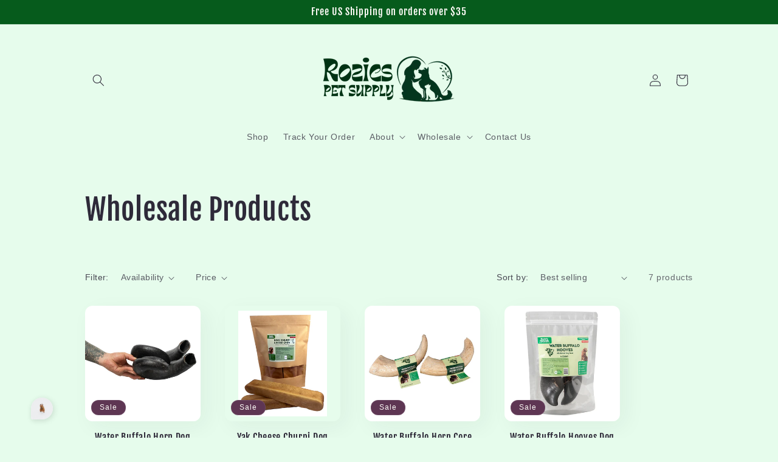

--- FILE ---
content_type: text/javascript
request_url: https://limits.minmaxify.com/rozie-pet-supply-llc.myshopify.com?v=108&r=20231031134501
body_size: 8808
content:
!function(t){if(!t.minMaxify&&-1==location.href.indexOf("checkout.shopify")){var e=t.minMaxifyContext||{},a=t.minMaxify={shop:"rozie-pet-supply-llc.myshopify.com",cart:null,cartLoadTryCount:0,customer:e.customer,feedback:function(t){if(0!=i.search(/\/(account|password|checkouts|cache|\d+\/)/)){var e=new XMLHttpRequest;e.open("POST","https://admin.minmaxify.com/report"),e.send(location.protocol+"//"+a.shop+i+"\n"+t)}},guarded:function(t,e){return function(){try{var i=e&&e.apply(this,arguments),n=t.apply(this,arguments);return e?n||i:n}catch(t){console.error(t);var r=t.toString();-1==r.indexOf("Maximum call stack")&&a.feedback("ex\n"+(t.stack||"")+"\n"+r)}}}},i=t.location.pathname;a.guarded((function(){var e,n,r,o,s=t.jQuery,c=t.document,u="[name=checkout],[href='/checkout'],[type=submit][value=Checkout],[onclick='window.location\\=\\'\\/checkout\\''],form[action='/checkout'] [type=submit],.checkout_button,form[action='/cart'] [type=submit].button-cart-custom,.btn-checkout,.checkout-btn,.button-checkout",m="[name=checkout]",l=".cart-item-decrease,.cart-item-increase,.js--qty-adjuster,.js-qty__adjust,.minmaxify-quantity-button,.numberUpDown > *,.cart-item button.adjust,.cart-wrapper .quantity-selector__button,.cart .product-qty > .items,.cart__row [type=button],.cart-item-quantity button.adjust,.cart_items .js-change-quantity,.ajaxcart__qty-adjust,.cart-table-quantity button",d=".additional-checkout-buttons,.dynamic-checkout__content,.cart__additional_checkout,.additional_checkout_buttons,.paypal-button-context-iframe,.additional-checkout-button--apple-pay,.additional-checkout-button--google-pay",h="div.shopify-payment-button,.shopify-payment-button > div",p="input[name=quantity]",f="input[name^='updates['],.cart__qty-input,[data-cart-item-quantity]",g="a[href='/cart'],.js-drawer-open-right",y="[type=submit][name=update],.cart .btn-update",_=0,x={name:""},v=2e4,M={PREVENT_CART_UPD_MSG:"\n\n",NOT_VALID_MSG:"Order not valid",CART_UPDATE_MSG:"Cart needs to be updated",CART_UPDATE_MSG2:'Cart contents have changed, you must click "Update cart" before proceeding.',CART_AUTO_UPDATE:"Quantities have been changed, press OK to validate the cart.",VERIFYING_MSG:"Verifying",VERIFYING_EXPANDED:"Please wait while we verify your cart.",MIN_WEIGHT_MSG:"Current weight: {{CartWeight}} grams is less than the minimum order weight: {{CartMinWeight}} grams.",MAX_WEIGHT_MSG:"Current weight: {{CartWeight}} grams is more than the maximum order weight: {{CartMaxWeight}} grams.",MIN_SUBTOTAL_MSG:"Must have at least {{CartMinAmount}} in total.",MAX_SUBTOTAL_MSG:"Must have at most {{CartMaxAmount}} in total.",TOTAL_ITEMS_MIN_MSG:"Must have at least {{CartMinQuantity}} items total.",TOTAL_ITEMS_MAX_MSG:"Must have at most {{CartMaxQuantity}} items total.",TOTAL_ITEMS_MULT_MSG:"Must have a multiple of {{CartQuantityMultiple}} items total.",PROD_MIN_SUBTOTAL_MSG:"{{ProductName}}: Must have this item for at least {{ProductMinAmount}}.",PROD_MAX_SUBTOTAL_MSG:"{{ProductName}}: Must have this item for at most {{ProductMaxAmount}}.",GROUP_MIN_MSG:"Must have at least {{GroupMinQuantity}} of {{GroupTitle}}.",GROUP_MAX_MSG:"Must have at most {{GroupMaxQuantity}} of {{GroupTitle}}.",GROUP_MIN_SUBTOTAL_MSG:"Must have {{GroupTitle}} for at least {{GroupMinAmount}}.",GROUP_MAX_SUBTOTAL_MSG:"Must have {{GroupTitle}} for at most {{GroupMaxAmount}}.",GROUP_MULT_MSG:"{{GroupTitle}} quantity must be a multiple of {{GroupQuantityMultiple}}."};function b(){return(new Date).getTime()}Object.assign;function T(t,e){try{setTimeout(t,e||0)}catch(a){e||t()}}function k(t){return t?"string"==typeof t?c.querySelectorAll(t):t.nodeType?[t]:t:[]}function w(t,e){var a,i=k(t);if(i&&e)for(a=0;a<i.length;++a)e(i[a]);return i}function G(t,e){var a=t&&c.querySelector(t);if(a)return e?"string"==typeof e?a[e]:e(a):a}function O(t,e){if(s)return s(t).trigger(e);w(t,(function(t){t[e]()}))}function A(t,e,a){try{if(s)return s(t).on(e,a)}catch(t){}w(t,(function(t){t.addEventListener(e,a)}))}function C(t,e){var a=c.createElement("div");a.innerHTML=t;var i=a.childNodes;if(i){if(!e)return i[0];for(;i.length;)e.appendChild(i[0]);return 1}}function S(t){var e=t.target;try{return(e.closest||e.matches).bind(e)}catch(t){}}function L(){}a.showMessage=function(t){if(D())return(a.closePopup||L)(),!0;var e=P.messages||P.getMessages();if(++_,t&&(a.prevented=b()),!a.showPopup||!a.showPopup(e[0],e.slice(1))){for(var i="",n=0;n<e.length;++n)i+=e[n]+"\n";alert(i),r&&O(y,"click")}return t&&(t.stopImmediatePropagation&&t.stopImmediatePropagation(),t.stopPropagation&&t.stopPropagation(),t.preventDefault&&t.preventDefault()),!1};function E(t){if(M.locales){var e=(M.locales[a.locale]||{})[t];if(void 0!==e)return e}return M[t]}var I,N={messages:[E("VERIFYING_EXPANDED")],equalTo:function(t){return this===t}},P=N;function U(t){return e?e.getItemLimits(a,t):{}}function R(){return e}function D(){return P.isOk&&!r&&R()||"force"==P.isOk||n}function q(){location.pathname!=i&&(i=location.pathname);try{if(R()&&!n){!function(){var t=a.cart&&a.cart.items;if(!t)return;w(f,(function(e){for(var a=0;a<t.length;++a){var i=t[a],n=e.dataset;if(i.key==n.lineId||e.id&&-1!=e.id.search(new RegExp("updates(_large)?_"+i.id,"i"))||n.index==a+1){var r=U(i);r.min>1&&!r.combine&&(e.min=r.min),r.max&&(e.max=r.max),r.multiple&&!r.combine&&(e.step=r.multiple);break}}}))}(),w(h,(function(t){t.style.display="none"}));var e=function(e){var a,n;if(!a){if(!n)try{n=decodeURIComponent(i||location.href||"")}catch(t){n=""}if(!((n=n.split("/")).length>2&&"products"==n[n.length-2]))return;a=n[n.length-1]}var r=(t.ShopifyAnalytics||{}).meta||{},o={handle:a,sku:""},s=r.product,c=r.selectedVariantId;if(!s){var u=G("#ProductJson-product-template");if(u)try{s=u._product||JSON.parse(u.dataset.product||u.textContent)}catch(t){}}if(s){o.product_description=s.description,o.product_type=s.type,o.vendor=s.vendor,o.price=s.price,o.product_title=s.title,o.product_id=s.id;var m=s.variants||[],l=m.length;if(c||1==l)for(var d=0;d<l;++d){var h=m[d];if(1==l||h.id==c){o.variant_title=h.public_title,o.sku=h.sku,o.grams=h.weight,o.price=h.price||s.price,o.variant_id=h.id,o.name=h.name,o.product_title||(o.product_title=h.name);break}}}return o}();if(e){var r=G(p);!function(e,a){function i(t,e){if(arguments.length<2)return a.getAttribute(t);null==e?a.removeAttribute(t):a.setAttribute(t,e)}var n=e.max||void 0,r=e.multiple,o=e.min;if((t.minmaxifyDisplayProductLimit||L)(e),a){var s=i("mm-max"),c=i("mm-step"),u=i("mm-min"),m=parseInt(a.max),l=parseInt(a.step),d=parseInt(a.min);stockMax=parseInt(i("mm-stock-max")),val=parseInt(a.value),(o!=u||o>d)&&((u?val==u||val==d:!val||val<o)&&(a.value=o),!e.combine&&o>1?i("min",o):u&&i("min",1),i("mm-min",o)),isNaN(stockMax)&&!s&&(stockMax=parseInt(i("data-max-quantity")||i("max")),i("mm-stock-max",stockMax)),!isNaN(stockMax)&&n&&n>stockMax&&(n=stockMax),(n!=s||isNaN(m)||m>n)&&(n?i("max",n):s&&i("max",null),i("mm-max",n)),(r!=c||r>1&&l!=r)&&(e.combine?c&&i("step",null):i("step",r),i("mm-step",r))}}(U(e),r)}}}catch(t){console.error(t)}return F(),H(),!0}function F(t,e,a){w(m,(function(i){var n=null===t?i.minMaxifySavedLabel:t;i.minMaxifySavedLabel||(i.minMaxifySavedLabel=i.value||(i.innerText||i.textContent||"").trim()),void 0!==n&&(i.value=n,i.textContent&&!i.childElementCount&&(i.textContent=n));var r=i.classList;r&&e&&r.add(e),r&&a&&r.remove(a)}))}function Q(t){"start"==t?(F(E("VERIFYING_MSG"),"btn--loading"),o||(o=b(),T((function(){o&&b()-o>=v&&(B()&&a.feedback("sv\n"+JSON.stringify(a.cart)),P={isOk:"force"},Q("stop"))}),v))):"stop"==t?(F(P.isOk?null:E("NOT_VALID_MSG"),0,"btn--loading"),o=0,(a.popupShown||L)()&&a.showMessage()):"changed"==t&&F(E("CART_UPDATE_MSG")),H()}function H(){w(d,(function(t){var e=t.style;D()?t.mm_hidden&&(e.display=t.mm_hidden,t.mm_hidden=!1):"none"!=e.display&&(t.mm_hidden=e.display||"block",e.display="none")})),(t.minmaxifyDisplayCartLimits||L)(!n&&P,r)}function W(t){var e=S(t);if(e){if(e(u))return a.showMessage(t);e(l)&&a.onChange(t)}}function j(i){null==a.cart&&(a.cart=(t.Shopify||{}).cart||null);var n=a.cart&&a.cart.item_count&&(i||!_&&B());(q()||n||i)&&(R()&&a.cart?(P=e.validateCart(a),Q("stop"),n&&(I&&!P.isOk&&!P.equalTo(I)&&c.body?a.showMessage():!_&&B()&&T(a.showMessage,100)),I=P):(P=N,Q("start"),a.cart||V()))}function B(){return 0==i.indexOf("/cart")}function X(t,e,i,n){if(e&&"function"==typeof e.search&&4==t.readyState){var o,s;try{if(200!=t.status)"POST"==i&&r&&-1!=e.search(/\/cart(\/update|\/change|\/clear|\.js)/)&&(r=!1,j());else{if("GET"==i&&0==e.search(/\/cart($|\.js|\.json|\?view=json)/)&&-1==e.search(/\d\d\d/))return;var c=(o=t.responseText||"").indexOf("{");-1!=e.search(/\/cart(\/update|\/change|\/clear|\.js)/)||"/cart"==e&&0==c?(-1!=e.indexOf("callback=")&&(o=o.substring(c,o.length-1)),s=a.handleCartUpdate(o,-1!=e.indexOf("cart.js")?"get":"update",n)):-1!=e.indexOf("/cart/add")?s=a.handleCartUpdate(o,"add",n):"GET"!=i||B()&&"/cart"!=e||(j(),s=1)}}catch(t){if(!o||0==t.toString().indexOf("SyntaxError"))return;console.error(t),a.feedback("ex\n"+(t.stack||"")+"\n"+t.toString()+"\n"+e)}s&&z()}}function z(){for(var t=500;t<=2e3;t+=500)T(q,t)}function V(){var t=new XMLHttpRequest,e="/cart.js?_="+b();t.open("GET",e),t.mmUrl=null,t.onreadystatechange=function(){X(t,e)},t.send(),T((function(){null==a.cart&&a.cartLoadTryCount++<60&&V()}),5e3)}a.getLimitsFor=U,a.checkLimits=D,a.onChange=a.guarded((function(){Q("changed"),r=!0,P=B()&&G(y)?{messages:[E("CART_AUTO_UPDATE")]}:{messages:[E("CART_UPDATE_MSG2")]},H()})),t.getLimits=j,t.mmIsEnabled=D,a.handleCartUpdate=function(t,e,i){if("string"==typeof t&&(t=JSON.parse(t)),"get"!=e||JSON.stringify(a.cart)!=JSON.stringify(t)){if("add"!=e){if(i&&!t.item_count&&a.cart)return;a.cart=t}else{var n=t.items||[t];t=a.cart;for(var o=0;o<n.length;++o){var s=n[o];t&&t.items||(t=a.cart={total_price:0,total_weight:0,items:[],item_count:0}),t.total_price+=s.line_price,t.total_weight+=s.grams*s.quantity,t.item_count+=s.quantity;for(var c=0;c<t.items.length;++c){var u=t.items[c];if(u.id==s.id){t.total_price-=u.line_price,t.total_weight-=u.grams*u.quantity,t.item_count-=u.quantity,t.items[c]=s,s=0;break}}s&&t.items.unshift(s)}}return r=!1,j(!0),1}if(!P.isOk)return q(),1};var K=t.XMLHttpRequest.prototype,J=K.open,Y=K.send;function $(){var e=t.fetch;e&&!e.minMaxify&&(t.fetch=function(t,i){var n=e.apply(this,arguments);return method=(i||t||{}).method||"GET",-1!=(t=((t||{}).url||t||"").toString()).search(/\/cart(\/|\.js)/)&&(n=n.then((function(e){try{var i=a.guarded((function(a){e.readyState=4,e.responseText=a,X(e,t,method,!0)}));e.ok?e.clone().text().then(i):i()}catch(t){}return e}))),n},t.fetch.minMaxify=1)}function Z(){s||(s=t.jQuery);var e=t.Shopify||{},i=e.shop||location.host;if(x=e.theme||x,n=!1,c.getElementById("minmaxify_disable")||i!=a.shop)n=!0;else{a.locale=e.locale,q(),function(t,e,i,n){w(t,(function(t){if(!t["mmBound_"+e]){t["mmBound_"+e]=!0;var r=t["on"+e];r&&n?t["on"+e]=a.guarded((function(t){!1!==i()?r.apply(this,arguments):t.preventDefault()})):A(t,e,a.guarded(i))}}))}(g,"click",z),a.showPopup||C('<style type="text/css" minmaxify>.minmaxify-p-bg { top: 0; left: 0; width: 100%; height: 100%; z-index: 1999999998; overflow: hidden; position: fixed; background: rgb(11, 11, 11, 0.8); opacity: 0.2; } .minmaxify-p-bg.minmaxify-a { transition: opacity 0.15s ease-out; opacity: 1; display: block; } \n.minmaxify-p-wrap { top: 0; left: 0; width: 100%; height: 100%; display: table; z-index: 1999999999; position: fixed; outline: none !important; -webkit-backface-visibility: hidden; pointer-events: none; }\n.minmaxify-p-wrap > div { display: table-cell; vertical-align: middle; }\n.minmaxify-p { opacity: .5; color: black; background-color: white; padding: 18px; max-width: 500px; margin: 18px auto; width: calc(100% - 36px); pointer-events: auto; border: solid white 1px; overflow: auto; max-height: 95vh; } .minmaxify-p.minmaxify-a { opacity: 1; transition: all 0.25s ease-in; border-width: 0px; }\n.minmaxify-ok { display: inline-block; padding: 8px 20px; margin: 0; line-height: 1.42; text-decoration: none; text-align: center; vertical-align: middle; white-space: nowrap; border: 1px solid transparent; border-radius: 2px; font-family: "Montserrat","HelveticaNeue","Helvetica Neue",sans-serif; font-weight: 400;font-size: 14px;text-transform: uppercase;transition:background-color 0.2s ease-out;background-color: #528ec1; color: white; min-width: unset; }\n.minmaxify-ok:after { content: "OK"; }\n.minmaxify-close { font-style: normal; font-size: 28px; font-family: Arial, Baskerville, monospace; overflow: visible; background: transparent; border: 0; -webkit-appearance: none; display: block; outline: none; padding: 0 0 0 10px; box-shadow: none; margin-top: -10px; opacity: .65; }\n.minmaxify-p button { user-select: none; -webkit-user-select: none; cursor: pointer; float:right; width: unset; }\n.minmaxify-close:hover, .minmaxify-close:focus { opacity: 1; }\n.minmaxify-p ul { padding-left: 2rem; margin-bottom: 2rem; }</style>',c.head)&&(a.showPopup=function(t,e){for(var i='<button title="Close (Esc)" type="button" class="minmaxify-close" aria-label="Close">&times;</button>'+t.replace(new RegExp("\n","g"),"<br/>")+"<ul>",n=0;n<e.length;++n){var r=e[n];r&&(i+="<li>"+r+"</li>")}i+='</ul><div><button class="minmaxify-ok"></button><div style="display:table;clear:both;"></div></div>';var o=G("div.minmaxify-p");if(o)o.innerHtml=i;else{var s=document.body;s.insertBefore(C("<div class='minmaxify-p-bg'></div>"),s.firstChild),s.insertBefore(C("<div class='minmaxify-p-wrap'><div><div role='dialog' aria-modal='true' aria-live='assertive' tabindex='1' class='minmaxify-p'>"+i+"</div></div></div>"),s.firstChild),A(".minmaxify-ok","click",(function(){a.closePopup(1)})),A(".minmaxify-close, .minmaxify-p-bg","click",(function(){a.closePopup()})),T(w.bind(a,".minmaxify-p-bg, .minmaxify-p",(function(t){t.classList.add("minmaxify-a")})))}return 1},a.closePopup=function(t){w(".minmaxify-p-wrap, .minmaxify-p-bg",(function(t){t.parentNode.removeChild(t)})),r&&t&&O(y,"click")},a.popupShown=function(){return k("div.minmaxify-p").length},c.addEventListener("keyup",(function(t){27===t.keyCode&&a.closePopup()}))),tt();var o=document.getElementsByTagName("script");for(let t=0;t<o.length;++t){var u=o[t];u.src&&-1!=u.src.indexOf("trekkie.storefront")&&!u.minMaxify&&(u.minMaxify=1,u.addEventListener("load",tt))}}}function tt(){var e=t.trekkie||(t.ShopifyAnalytics||{}).lib||{},i=e.track;i&&!i.minMaxify&&(e.track=function(t){return"Viewed Product Variant"==t&&T(q),i.apply(this,arguments)},e.track.minMaxify=1,e.ready&&(e.ready=a.guarded(j,e.ready)));var n=t.subscribe;"function"!=typeof n||n.mm_quTracked||(n.mm_quTracked=1,n("quantity-update",a.guarded(q)))}a.initCartValidator=a.guarded((function(t){e||(e=t,n||j(!0))})),K.open=function(t,e,a,i,n){return this.mmUrl=e,this.mmMethod=t,J.apply(this,arguments)},K.send=function(t){var e=this;return e.addEventListener?e.addEventListener("readystatechange",(function(t){X(e,e.mmUrl,e.mmMethod)})):e.onreadystatechange=a.guarded((function(){X(e,e.mmUrl)}),e.onreadystatechange),Y.apply(e,arguments)},$(),c.addEventListener("mousedown",a.guarded(W),!0);try{c.addEventListener("touchstart",a.guarded(W),{capture:!0,passive:!1})}catch(t){}c.addEventListener("click",a.guarded(W),!0),c.addEventListener("keydown",a.guarded((function(t){var e=S(t);e&&e(f)&&a.onChange(t)}))),c.addEventListener("change",a.guarded((function(t){var e=S(t);e&&e(f)&&a.onChange(t)}))),c.addEventListener("DOMContentLoaded",a.guarded((function(){Z(),n||(B()&&T(j),(t.booster||t.BoosterApps)&&s&&s.fn.ajaxSuccess&&s(c).ajaxSuccess((function(t,e,a){a&&X(e,a.url,a.type)})),t.routes&&$())}))),Z()}))()}}(window),function(){function CheckState(t,e,a,i){this.cart=e||{},this.opt=t,this.customer=a,this.messages=[],this.locale=i}function makeTextPieceEvaluator(_opt,cart,_ctx){function formatMoney(t){if(void 0!==MoneyFormat){try{t=t.toLocaleString()}catch(t){}MoneyFormat&&(t=MoneyFormat.replace(/{{\s*amount[a-z_]*\s*}}/,t))}return t}const MoneyFormat=_opt.moneyFormat,CartAmount=formatMoney(cart._subtotal),CartMinAmount=formatMoney(_opt.minorder),CartMaxAmount=formatMoney(_opt.maxorder),CartWeight=Number(cart.total_weight||0),CartMinWeight=_opt.weightmin,CartMaxWeight=_opt.weightmax,CartQuantity=cart._totalQuantity,CartMinQuantity=_opt.mintotalitems,CartMaxQuantity=_opt.maxtotalitems,CartQuantityMultiple=_opt.multtotalitems;if(_opt=0,_ctx&&_ctx.itemLimit){const ProductAmount=formatMoney(Number(_ctx.item.line_price)/100),ProductQuantity=_ctx.item.quantity,item=_ctx.refItem||_ctx.item;_ctx=_ctx.itemLimit;const ProductName=_ctx.combine&&_ctx.name?unescape(_ctx.name):item.title,GroupTitle=_ctx.title,ProductMinAmount=formatMoney(_ctx.minAmt),ProductMaxAmount=formatMoney(_ctx.maxAmt),ProductMinQuantity=_ctx.min,ProductMaxQuantity=_ctx.max,ProductQuantityMultiple=_ctx.multiple;return _ctx=0,function(v){return eval(v)}}if(_ctx&&_ctx.groupLimit){const GroupAmount=formatMoney(Number(_ctx.item.line_price)/100),GroupQuantity=_ctx.item.quantity,item=_ctx.refItem||_ctx.item;_ctx=_ctx.groupLimit;const GroupTitle=_ctx.title,GroupMinAmount=formatMoney(_ctx.minAmt),GroupMaxAmount=formatMoney(_ctx.maxAmt),GroupMinQuantity=_ctx.min,GroupMaxQuantity=_ctx.max,GroupQuantityMultiple=_ctx.multiple;return _ctx=0,function(v){return eval(v)}}return function(v){return eval(v)}}CheckState.prototype={recalculate:function(t){this.isOk=!0,this.messages=!t&&[];var e=this.cart._subtotal=Number(this.cart.total_price||0)/100,a=this.opt.overridesubtotal;if(!(a>0&&e>a)){for(var i=0,n=this.cart.items||[],r=0;r<n.length;r++)i+=Number(n[r].quantity);this.cart._totalQuantity=i,this.addMsg("INTRO_MSG"),this._doSubtotal(),this._doItems(),this._doQtyTotals(),this._doWeight()}},getMessages:function(){return this.messages||this.recalculate(),this.messages},addMsg:function(t,e){if(!this.messages)return;const a=this.opt.messages;var i=a[t];if(a.locales&&this.locale){var n=(a.locales[this.locale]||{})[t];void 0!==n&&(i=n)}i=this._fmtMsg(unescape(i),e),this.messages.push(i)},_fmtMsg:function(t,e){var a,i=this.opt,n=this.cart;return t.replace(/\{\{(.*?)\}\}/g,(function(t,r){a||(a=makeTextPieceEvaluator(i,n,e));try{return a(r)}catch(t){return'"'+t.message+'"'}}))},equalTo:function(t){if(this.isOk!==t.isOk)return!1;var e=this.getMessages(),a=t.messages||t.getMessages&&t.getMessages()||[];if(e.length!=a.length)return!1;for(var i=0;i<e.length;++i)if(e[i]!==a[i])return!1;return!0},_doSubtotal:function(){var t=this.cart._subtotal,e=this.opt.minorder,a=this.opt.maxorder;t<e&&(this.addMsg("MIN_SUBTOTAL_MSG"),this.isOk=!1),a>0&&t>a&&(this.addMsg("MAX_SUBTOTAL_MSG"),this.isOk=!1)},_doWeight:function(){var t=Number(this.cart.total_weight||0),e=this.opt.weightmin,a=this.opt.weightmax;t<e&&(this.addMsg("MIN_WEIGHT_MSG"),this.isOk=!1),a>0&&t>a&&(this.addMsg("MAX_WEIGHT_MSG"),this.isOk=!1)},checkGenericLimit:function(t,e,a){if(!(t.quantity<e.min&&(this.addGenericError("MIN",t,e,a),a)||e.max&&t.quantity>e.max&&(this.addGenericError("MAX",t,e,a),a)||e.multiple>1&&t.quantity%e.multiple>0&&(this.addGenericError("MULT",t,e,a),a))){var i=Number(t.line_price)/100;void 0!==e.minAmt&&i<e.minAmt&&(this.addGenericError("MIN_SUBTOTAL",t,e,a),a)||e.maxAmt&&i>e.maxAmt&&this.addGenericError("MAX_SUBTOTAL",t,e,a)}},addGenericError:function(t,e,a,i){var n={item:e};i?(t="PROD_"+t+"_MSG",n.itemLimit=a,n.refItem=i):(t="GROUP_"+t+"_MSG",n.groupLimit=a),this.addMsg(t,n),this.isOk=!1},_buildLimitMaps:function(){var t=this.opt,e=t.items||[];t.bySKU={},t.byId={},t.byHandle={};for(var a=0;a<e.length;++a){var i=e[a];i.sku?t.bySKU[i.sku]=i:(i.h&&(t.byHandle[i.h]=i),i.id&&(t.byId[i.id]=i))}},getSkuLimit:function(t){if(t){var e=this.opt.bySKU[t];if(e)return e}},_doItems:function(){var t,e,a=this.cart.items||[],i={},n={};function r(t,e,a){var i=a[e];void 0===i?(i=a[e]={},Object.keys(t).forEach((function(e){i[e]=t[e]}))):(i.quantity+=Number(t.quantity),i.line_price+=Number(t.line_price))}for(var o=0;o<a.length;o++)r(t=a[o],this.getCartItemKey(t),i),r(t,this.getCartItemCombinedKey(t),n);for(var s in i)(t=i[s])&&((e=this.getItemLimit(t)).combine||this.checkGenericLimit(t,e,t));for(var s in n)(t=n[s])&&(e=this.getItemLimit(t,!0)).combine&&this.checkGenericLimit(t,e,t)},getCartItemCombinedKey:function(t){return t.handle},getCartItemKey:function(t){var e=t.handle;return e+=t.sku||t.variant_id},getCartItemIds:function(t){var e={handle:t.handle||"",sku:t.sku},a=e.handle.indexOf(" ");return a>0&&(e.sku=e.handle.substring(a+1),e.handle=e.handle.substring(0,a)),e},getItemLimit:function(t,e){var a=this.opt;if(!a)return{};void 0===a.byHandle&&this._buildLimitMaps();var i=this.getCartItemIds(t),n=this.getSkuLimit(i.sku);return n||(n=a.byId[t.product_id]||a.byHandle[i.handle]),n||(n={min:a.itemmin,max:a.itemmax,multiple:a.itemmult}),n},calcItemLimit:function(t){var e=this.getItemLimit(t);(e={max:e.max||0,multiple:e.multiple||1,min:e.min,combine:e.combine}).min||(e.min=e.multiple);var a=this.opt.maxtotalitems||0;return(!e.max||a&&a<e.max)&&(e.max=a),e},_doQtyTotals:function(){var t=this.opt.maxtotalitems,e=this.opt.mintotalitems,a=this.opt.multtotalitems,i=this.cart._totalQuantity;0!=t&&i>t&&(this.addMsg("TOTAL_ITEMS_MAX_MSG"),this.isOk=!1),i<e&&(this.addMsg("TOTAL_ITEMS_MIN_MSG"),this.isOk=!1),a>1&&i%a>0&&(this.addMsg("TOTAL_ITEMS_MULT_MSG"),this.isOk=!1)}};var limits={messages:{INTRO_MSG:"Cannot place order, conditions not met: \n\n",PROD_MIN_MSG:"{{ProductName}}: Must have at least {{ProductMinQuantity}} of this item.",PROD_MAX_MSG:"{{ProductName}}: Must have at most {{ProductMaxQuantity}} of this item.",PROD_MULT_MSG:"{{ProductName}}: Quantity must be a multiple of {{ProductQuantityMultiple}}."},items:[{id:6723749478532,h:"dog-churpi-chew-100-natural-himalayan-yak-hard-cheese-churpi-dog-treat-chews-grain-free-gluten-free-dental-chews-6-15-count-large-2-5-lbs-wholesale",name:'DOG CHURPI CHEW- 100% Natural, Himalayan Yak Hard Cheese Churpi Dog Treat & Chews, Grain-Free, Gluten-Free, Dental Chews, 6"-15 COUNT, LARGE-2.5 LBS - Wholesale',min:5,combine:1,max:1e4},{id:6723751805060,h:"mountain-goat-horn-100-natural-dog-treat-chews-grain-free-gluten-free-dog-chewing-dental-toys-10-count-extra-large-10-oz-wholesale",name:"MOUNTAIN GOAT HORN-100% Natural Dog Treat & Chews, Grain-Free, Gluten-Free, Dog Chewing Dental Toys-10 COUNT, EXTRA LARGE,10 oz - Wholesale",min:5,max:1e4,combine:1},{id:6723752329348,h:"water-buffalo-hooves-100-natural-high-protein-long-lasting-grain-free-gluten-free-dog-dental-treat-chews-2-count-extra-large-5-oz-wholesale",name:"WATER BUFFALO HOOVES-100% Natural, High Protein, Long-Lasting, Grain-Free, Gluten-Free, Dog Dental Treat & Chews, 2 COUNT, EXTRA LARGE-5 oz - Wholesale",min:5,max:1e4,combine:1},{id:6723753312388,h:"water-buffalo-horn-core-horn-inner-part-100-natural-high-protein-long-lasting-grain-free-gluten-free-low-fat-dog-dental-treats-chews-4-count-20-oz-wholesale",name:"WATER BUFFALO HORN CORE-Horn Inner Part-100% Natural, High Protein, Long-Lasting, Grain-Free, Gluten-Free, Low-Fat, Dog Dental Treats & Chews-4 COUNT-20 oz - Wholesale",min:5,max:1e4,combine:1},{id:6723753541764,h:"water-buffalo-horn-rope-tug-toy-100-cotton-rope-14-long-lasting-natural-dog-treat-chews-dog-dental-chew-toy-4-count-20-oz-wholesale",name:'WATER BUFFALO HORN ROPE TUG TOY- 100% Cotton Rope 14", Long-Lasting, Natural Dog Treat & Chews, Dog Dental Chew Toy-4 COUNT-20 oz - Wholesale',min:5,max:1e4,combine:1},{id:6723754262660,h:"water-buffalo-horn-tuffie-100-natural-dog-treat-chews-grain-free-gluten-free-dog-chewing-dental-toys-5-count-18-oz-wholesale",name:"WATER BUFFALO HORN TUFFIE- 100% Natural Dog Treat & Chews, Grain-Free, Gluten-Free, Dog Chewing Dental Toys, 5 COUNT, 18 oz - Wholesale",min:5,max:1e4,combine:1},{id:6723754524804,h:"water-buffalo-horn-100-natural-long-lasting-grain-free-gluten-free-dog-dental-treat-chews-large-4-count-25-oz-wholesale",name:"WATER BUFFALO HORN-100% Natural, Long-Lasting, Grain-Free, Gluten-Free, Dog Dental Treat & Chews- LARGE-4 COUNT-25 oz - Wholesale",min:5,max:1e4,combine:1}],groups:[],rules:[],moneyFormat:"${{amount}}"},validator={apiVer:[1,0],validateCart:function(t){var e=this.instantiate(t);return e.recalculate(),e},getItemLimits:function(t,e){return this.instantiate(t).calcItemLimit(e)},instantiate:function(t){return new CheckState(limits,t.cart,t.customer,t.locale)}};minMaxify.initCartValidator(validator)}();